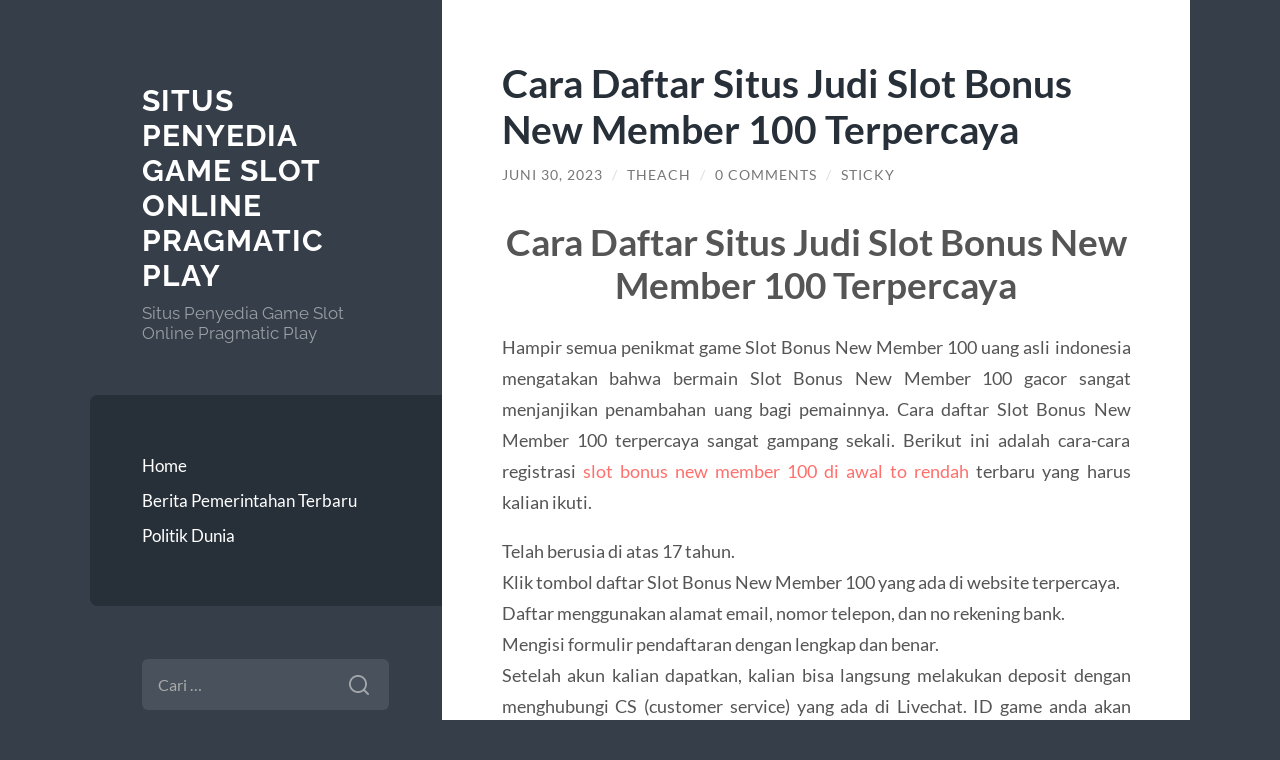

--- FILE ---
content_type: text/html; charset=UTF-8
request_url: https://www.goldstone-report.org/cara-daftar-situs-judi-slot-bonus-new-member-100-terpercaya/
body_size: 10525
content:
<!DOCTYPE html>

<html lang="id">

	<head>

		<meta charset="UTF-8">
		<meta name="viewport" content="width=device-width, initial-scale=1.0" >

		<link rel="profile" href="https://gmpg.org/xfn/11">

		<meta name='robots' content='index, follow, max-image-preview:large, max-snippet:-1, max-video-preview:-1' />

	<!-- This site is optimized with the Yoast SEO plugin v26.8 - https://yoast.com/product/yoast-seo-wordpress/ -->
	<title>Cara Daftar Situs Judi Slot Bonus New Member 100 Terpercaya</title>
	<meta name="description" content="Cara Daftar Situs Judi Slot Bonus New Member 100 Terpercaya Hampir semua penikmat game Slot Bonus New Member 100 uang asli indonesia mengatakan bahwa" />
	<link rel="canonical" href="https://www.goldstone-report.org/cara-daftar-situs-judi-slot-bonus-new-member-100-terpercaya/" />
	<meta property="og:locale" content="id_ID" />
	<meta property="og:type" content="article" />
	<meta property="og:title" content="Cara Daftar Situs Judi Slot Bonus New Member 100 Terpercaya" />
	<meta property="og:description" content="Cara Daftar Situs Judi Slot Bonus New Member 100 Terpercaya Hampir semua penikmat game Slot Bonus New Member 100 uang asli indonesia mengatakan bahwa" />
	<meta property="og:url" content="https://www.goldstone-report.org/cara-daftar-situs-judi-slot-bonus-new-member-100-terpercaya/" />
	<meta property="og:site_name" content="Situs Penyedia Game Slot Online Pragmatic Play" />
	<meta property="article:published_time" content="2023-06-29T21:52:09+00:00" />
	<meta name="author" content="Theach" />
	<meta name="twitter:card" content="summary_large_image" />
	<meta name="twitter:label1" content="Ditulis oleh" />
	<meta name="twitter:data1" content="Theach" />
	<meta name="twitter:label2" content="Estimasi waktu membaca" />
	<meta name="twitter:data2" content="2 menit" />
	<script type="application/ld+json" class="yoast-schema-graph">{"@context":"https://schema.org","@graph":[{"@type":"Article","@id":"https://www.goldstone-report.org/cara-daftar-situs-judi-slot-bonus-new-member-100-terpercaya/#article","isPartOf":{"@id":"https://www.goldstone-report.org/cara-daftar-situs-judi-slot-bonus-new-member-100-terpercaya/"},"author":{"name":"Theach","@id":"https://www.goldstone-report.org/#/schema/person/68223a826c5d6dea18dab5a29dbcb071"},"headline":"Cara Daftar Situs Judi Slot Bonus New Member 100 Terpercaya","datePublished":"2023-06-29T21:52:09+00:00","mainEntityOfPage":{"@id":"https://www.goldstone-report.org/cara-daftar-situs-judi-slot-bonus-new-member-100-terpercaya/"},"wordCount":345,"commentCount":0,"keywords":["bonus New member 100","Slot bonus 100 TO 3x","Slot Bonus new member","slot bonus New member 100 di Awal to Kecil"],"articleSection":["Politik Dunia"],"inLanguage":"id","potentialAction":[{"@type":"CommentAction","name":"Comment","target":["https://www.goldstone-report.org/cara-daftar-situs-judi-slot-bonus-new-member-100-terpercaya/#respond"]}]},{"@type":"WebPage","@id":"https://www.goldstone-report.org/cara-daftar-situs-judi-slot-bonus-new-member-100-terpercaya/","url":"https://www.goldstone-report.org/cara-daftar-situs-judi-slot-bonus-new-member-100-terpercaya/","name":"Cara Daftar Situs Judi Slot Bonus New Member 100 Terpercaya","isPartOf":{"@id":"https://www.goldstone-report.org/#website"},"datePublished":"2023-06-29T21:52:09+00:00","author":{"@id":"https://www.goldstone-report.org/#/schema/person/68223a826c5d6dea18dab5a29dbcb071"},"description":"Cara Daftar Situs Judi Slot Bonus New Member 100 Terpercaya Hampir semua penikmat game Slot Bonus New Member 100 uang asli indonesia mengatakan bahwa","inLanguage":"id","potentialAction":[{"@type":"ReadAction","target":["https://www.goldstone-report.org/cara-daftar-situs-judi-slot-bonus-new-member-100-terpercaya/"]}]},{"@type":"WebSite","@id":"https://www.goldstone-report.org/#website","url":"https://www.goldstone-report.org/","name":"Situs Penyedia Game Slot Online Pragmatic Play","description":"Situs Penyedia Game Slot Online Pragmatic Play","potentialAction":[{"@type":"SearchAction","target":{"@type":"EntryPoint","urlTemplate":"https://www.goldstone-report.org/?s={search_term_string}"},"query-input":{"@type":"PropertyValueSpecification","valueRequired":true,"valueName":"search_term_string"}}],"inLanguage":"id"},{"@type":"Person","@id":"https://www.goldstone-report.org/#/schema/person/68223a826c5d6dea18dab5a29dbcb071","name":"Theach","image":{"@type":"ImageObject","inLanguage":"id","@id":"https://www.goldstone-report.org/#/schema/person/image/","url":"https://secure.gravatar.com/avatar/10d2f1d25dc62da39e24ac8f92f6a326097ca156937efcef1831d9cee1d6ae99?s=96&d=mm&r=g","contentUrl":"https://secure.gravatar.com/avatar/10d2f1d25dc62da39e24ac8f92f6a326097ca156937efcef1831d9cee1d6ae99?s=96&d=mm&r=g","caption":"Theach"},"sameAs":["https://www.goldstone-report.org"]}]}</script>
	<!-- / Yoast SEO plugin. -->


<link rel="amphtml" href="https://www.goldstone-report.org/cara-daftar-situs-judi-slot-bonus-new-member-100-terpercaya/amp/" /><meta name="generator" content="AMP for WP 1.1.11"/><link rel="alternate" type="application/rss+xml" title="Situs Penyedia Game Slot Online Pragmatic Play &raquo; Feed" href="https://www.goldstone-report.org/feed/" />
<link rel="alternate" type="application/rss+xml" title="Situs Penyedia Game Slot Online Pragmatic Play &raquo; Umpan Komentar" href="https://www.goldstone-report.org/comments/feed/" />
<link rel="alternate" type="application/rss+xml" title="Situs Penyedia Game Slot Online Pragmatic Play &raquo; Cara Daftar Situs Judi Slot Bonus New Member 100 Terpercaya Umpan Komentar" href="https://www.goldstone-report.org/cara-daftar-situs-judi-slot-bonus-new-member-100-terpercaya/feed/" />
<link rel="alternate" title="oEmbed (JSON)" type="application/json+oembed" href="https://www.goldstone-report.org/wp-json/oembed/1.0/embed?url=https%3A%2F%2Fwww.goldstone-report.org%2Fcara-daftar-situs-judi-slot-bonus-new-member-100-terpercaya%2F" />
<link rel="alternate" title="oEmbed (XML)" type="text/xml+oembed" href="https://www.goldstone-report.org/wp-json/oembed/1.0/embed?url=https%3A%2F%2Fwww.goldstone-report.org%2Fcara-daftar-situs-judi-slot-bonus-new-member-100-terpercaya%2F&#038;format=xml" />
<style id='wp-img-auto-sizes-contain-inline-css' type='text/css'>
img:is([sizes=auto i],[sizes^="auto," i]){contain-intrinsic-size:3000px 1500px}
/*# sourceURL=wp-img-auto-sizes-contain-inline-css */
</style>
<style id='wp-emoji-styles-inline-css' type='text/css'>

	img.wp-smiley, img.emoji {
		display: inline !important;
		border: none !important;
		box-shadow: none !important;
		height: 1em !important;
		width: 1em !important;
		margin: 0 0.07em !important;
		vertical-align: -0.1em !important;
		background: none !important;
		padding: 0 !important;
	}
/*# sourceURL=wp-emoji-styles-inline-css */
</style>
<style id='wp-block-library-inline-css' type='text/css'>
:root{--wp-block-synced-color:#7a00df;--wp-block-synced-color--rgb:122,0,223;--wp-bound-block-color:var(--wp-block-synced-color);--wp-editor-canvas-background:#ddd;--wp-admin-theme-color:#007cba;--wp-admin-theme-color--rgb:0,124,186;--wp-admin-theme-color-darker-10:#006ba1;--wp-admin-theme-color-darker-10--rgb:0,107,160.5;--wp-admin-theme-color-darker-20:#005a87;--wp-admin-theme-color-darker-20--rgb:0,90,135;--wp-admin-border-width-focus:2px}@media (min-resolution:192dpi){:root{--wp-admin-border-width-focus:1.5px}}.wp-element-button{cursor:pointer}:root .has-very-light-gray-background-color{background-color:#eee}:root .has-very-dark-gray-background-color{background-color:#313131}:root .has-very-light-gray-color{color:#eee}:root .has-very-dark-gray-color{color:#313131}:root .has-vivid-green-cyan-to-vivid-cyan-blue-gradient-background{background:linear-gradient(135deg,#00d084,#0693e3)}:root .has-purple-crush-gradient-background{background:linear-gradient(135deg,#34e2e4,#4721fb 50%,#ab1dfe)}:root .has-hazy-dawn-gradient-background{background:linear-gradient(135deg,#faaca8,#dad0ec)}:root .has-subdued-olive-gradient-background{background:linear-gradient(135deg,#fafae1,#67a671)}:root .has-atomic-cream-gradient-background{background:linear-gradient(135deg,#fdd79a,#004a59)}:root .has-nightshade-gradient-background{background:linear-gradient(135deg,#330968,#31cdcf)}:root .has-midnight-gradient-background{background:linear-gradient(135deg,#020381,#2874fc)}:root{--wp--preset--font-size--normal:16px;--wp--preset--font-size--huge:42px}.has-regular-font-size{font-size:1em}.has-larger-font-size{font-size:2.625em}.has-normal-font-size{font-size:var(--wp--preset--font-size--normal)}.has-huge-font-size{font-size:var(--wp--preset--font-size--huge)}.has-text-align-center{text-align:center}.has-text-align-left{text-align:left}.has-text-align-right{text-align:right}.has-fit-text{white-space:nowrap!important}#end-resizable-editor-section{display:none}.aligncenter{clear:both}.items-justified-left{justify-content:flex-start}.items-justified-center{justify-content:center}.items-justified-right{justify-content:flex-end}.items-justified-space-between{justify-content:space-between}.screen-reader-text{border:0;clip-path:inset(50%);height:1px;margin:-1px;overflow:hidden;padding:0;position:absolute;width:1px;word-wrap:normal!important}.screen-reader-text:focus{background-color:#ddd;clip-path:none;color:#444;display:block;font-size:1em;height:auto;left:5px;line-height:normal;padding:15px 23px 14px;text-decoration:none;top:5px;width:auto;z-index:100000}html :where(.has-border-color){border-style:solid}html :where([style*=border-top-color]){border-top-style:solid}html :where([style*=border-right-color]){border-right-style:solid}html :where([style*=border-bottom-color]){border-bottom-style:solid}html :where([style*=border-left-color]){border-left-style:solid}html :where([style*=border-width]){border-style:solid}html :where([style*=border-top-width]){border-top-style:solid}html :where([style*=border-right-width]){border-right-style:solid}html :where([style*=border-bottom-width]){border-bottom-style:solid}html :where([style*=border-left-width]){border-left-style:solid}html :where(img[class*=wp-image-]){height:auto;max-width:100%}:where(figure){margin:0 0 1em}html :where(.is-position-sticky){--wp-admin--admin-bar--position-offset:var(--wp-admin--admin-bar--height,0px)}@media screen and (max-width:600px){html :where(.is-position-sticky){--wp-admin--admin-bar--position-offset:0px}}

/*# sourceURL=wp-block-library-inline-css */
</style><style id='global-styles-inline-css' type='text/css'>
:root{--wp--preset--aspect-ratio--square: 1;--wp--preset--aspect-ratio--4-3: 4/3;--wp--preset--aspect-ratio--3-4: 3/4;--wp--preset--aspect-ratio--3-2: 3/2;--wp--preset--aspect-ratio--2-3: 2/3;--wp--preset--aspect-ratio--16-9: 16/9;--wp--preset--aspect-ratio--9-16: 9/16;--wp--preset--color--black: #272F38;--wp--preset--color--cyan-bluish-gray: #abb8c3;--wp--preset--color--white: #fff;--wp--preset--color--pale-pink: #f78da7;--wp--preset--color--vivid-red: #cf2e2e;--wp--preset--color--luminous-vivid-orange: #ff6900;--wp--preset--color--luminous-vivid-amber: #fcb900;--wp--preset--color--light-green-cyan: #7bdcb5;--wp--preset--color--vivid-green-cyan: #00d084;--wp--preset--color--pale-cyan-blue: #8ed1fc;--wp--preset--color--vivid-cyan-blue: #0693e3;--wp--preset--color--vivid-purple: #9b51e0;--wp--preset--color--accent: #FF706C;--wp--preset--color--dark-gray: #444;--wp--preset--color--medium-gray: #666;--wp--preset--color--light-gray: #888;--wp--preset--gradient--vivid-cyan-blue-to-vivid-purple: linear-gradient(135deg,rgb(6,147,227) 0%,rgb(155,81,224) 100%);--wp--preset--gradient--light-green-cyan-to-vivid-green-cyan: linear-gradient(135deg,rgb(122,220,180) 0%,rgb(0,208,130) 100%);--wp--preset--gradient--luminous-vivid-amber-to-luminous-vivid-orange: linear-gradient(135deg,rgb(252,185,0) 0%,rgb(255,105,0) 100%);--wp--preset--gradient--luminous-vivid-orange-to-vivid-red: linear-gradient(135deg,rgb(255,105,0) 0%,rgb(207,46,46) 100%);--wp--preset--gradient--very-light-gray-to-cyan-bluish-gray: linear-gradient(135deg,rgb(238,238,238) 0%,rgb(169,184,195) 100%);--wp--preset--gradient--cool-to-warm-spectrum: linear-gradient(135deg,rgb(74,234,220) 0%,rgb(151,120,209) 20%,rgb(207,42,186) 40%,rgb(238,44,130) 60%,rgb(251,105,98) 80%,rgb(254,248,76) 100%);--wp--preset--gradient--blush-light-purple: linear-gradient(135deg,rgb(255,206,236) 0%,rgb(152,150,240) 100%);--wp--preset--gradient--blush-bordeaux: linear-gradient(135deg,rgb(254,205,165) 0%,rgb(254,45,45) 50%,rgb(107,0,62) 100%);--wp--preset--gradient--luminous-dusk: linear-gradient(135deg,rgb(255,203,112) 0%,rgb(199,81,192) 50%,rgb(65,88,208) 100%);--wp--preset--gradient--pale-ocean: linear-gradient(135deg,rgb(255,245,203) 0%,rgb(182,227,212) 50%,rgb(51,167,181) 100%);--wp--preset--gradient--electric-grass: linear-gradient(135deg,rgb(202,248,128) 0%,rgb(113,206,126) 100%);--wp--preset--gradient--midnight: linear-gradient(135deg,rgb(2,3,129) 0%,rgb(40,116,252) 100%);--wp--preset--font-size--small: 16px;--wp--preset--font-size--medium: 20px;--wp--preset--font-size--large: 24px;--wp--preset--font-size--x-large: 42px;--wp--preset--font-size--regular: 18px;--wp--preset--font-size--larger: 32px;--wp--preset--spacing--20: 0.44rem;--wp--preset--spacing--30: 0.67rem;--wp--preset--spacing--40: 1rem;--wp--preset--spacing--50: 1.5rem;--wp--preset--spacing--60: 2.25rem;--wp--preset--spacing--70: 3.38rem;--wp--preset--spacing--80: 5.06rem;--wp--preset--shadow--natural: 6px 6px 9px rgba(0, 0, 0, 0.2);--wp--preset--shadow--deep: 12px 12px 50px rgba(0, 0, 0, 0.4);--wp--preset--shadow--sharp: 6px 6px 0px rgba(0, 0, 0, 0.2);--wp--preset--shadow--outlined: 6px 6px 0px -3px rgb(255, 255, 255), 6px 6px rgb(0, 0, 0);--wp--preset--shadow--crisp: 6px 6px 0px rgb(0, 0, 0);}:where(.is-layout-flex){gap: 0.5em;}:where(.is-layout-grid){gap: 0.5em;}body .is-layout-flex{display: flex;}.is-layout-flex{flex-wrap: wrap;align-items: center;}.is-layout-flex > :is(*, div){margin: 0;}body .is-layout-grid{display: grid;}.is-layout-grid > :is(*, div){margin: 0;}:where(.wp-block-columns.is-layout-flex){gap: 2em;}:where(.wp-block-columns.is-layout-grid){gap: 2em;}:where(.wp-block-post-template.is-layout-flex){gap: 1.25em;}:where(.wp-block-post-template.is-layout-grid){gap: 1.25em;}.has-black-color{color: var(--wp--preset--color--black) !important;}.has-cyan-bluish-gray-color{color: var(--wp--preset--color--cyan-bluish-gray) !important;}.has-white-color{color: var(--wp--preset--color--white) !important;}.has-pale-pink-color{color: var(--wp--preset--color--pale-pink) !important;}.has-vivid-red-color{color: var(--wp--preset--color--vivid-red) !important;}.has-luminous-vivid-orange-color{color: var(--wp--preset--color--luminous-vivid-orange) !important;}.has-luminous-vivid-amber-color{color: var(--wp--preset--color--luminous-vivid-amber) !important;}.has-light-green-cyan-color{color: var(--wp--preset--color--light-green-cyan) !important;}.has-vivid-green-cyan-color{color: var(--wp--preset--color--vivid-green-cyan) !important;}.has-pale-cyan-blue-color{color: var(--wp--preset--color--pale-cyan-blue) !important;}.has-vivid-cyan-blue-color{color: var(--wp--preset--color--vivid-cyan-blue) !important;}.has-vivid-purple-color{color: var(--wp--preset--color--vivid-purple) !important;}.has-black-background-color{background-color: var(--wp--preset--color--black) !important;}.has-cyan-bluish-gray-background-color{background-color: var(--wp--preset--color--cyan-bluish-gray) !important;}.has-white-background-color{background-color: var(--wp--preset--color--white) !important;}.has-pale-pink-background-color{background-color: var(--wp--preset--color--pale-pink) !important;}.has-vivid-red-background-color{background-color: var(--wp--preset--color--vivid-red) !important;}.has-luminous-vivid-orange-background-color{background-color: var(--wp--preset--color--luminous-vivid-orange) !important;}.has-luminous-vivid-amber-background-color{background-color: var(--wp--preset--color--luminous-vivid-amber) !important;}.has-light-green-cyan-background-color{background-color: var(--wp--preset--color--light-green-cyan) !important;}.has-vivid-green-cyan-background-color{background-color: var(--wp--preset--color--vivid-green-cyan) !important;}.has-pale-cyan-blue-background-color{background-color: var(--wp--preset--color--pale-cyan-blue) !important;}.has-vivid-cyan-blue-background-color{background-color: var(--wp--preset--color--vivid-cyan-blue) !important;}.has-vivid-purple-background-color{background-color: var(--wp--preset--color--vivid-purple) !important;}.has-black-border-color{border-color: var(--wp--preset--color--black) !important;}.has-cyan-bluish-gray-border-color{border-color: var(--wp--preset--color--cyan-bluish-gray) !important;}.has-white-border-color{border-color: var(--wp--preset--color--white) !important;}.has-pale-pink-border-color{border-color: var(--wp--preset--color--pale-pink) !important;}.has-vivid-red-border-color{border-color: var(--wp--preset--color--vivid-red) !important;}.has-luminous-vivid-orange-border-color{border-color: var(--wp--preset--color--luminous-vivid-orange) !important;}.has-luminous-vivid-amber-border-color{border-color: var(--wp--preset--color--luminous-vivid-amber) !important;}.has-light-green-cyan-border-color{border-color: var(--wp--preset--color--light-green-cyan) !important;}.has-vivid-green-cyan-border-color{border-color: var(--wp--preset--color--vivid-green-cyan) !important;}.has-pale-cyan-blue-border-color{border-color: var(--wp--preset--color--pale-cyan-blue) !important;}.has-vivid-cyan-blue-border-color{border-color: var(--wp--preset--color--vivid-cyan-blue) !important;}.has-vivid-purple-border-color{border-color: var(--wp--preset--color--vivid-purple) !important;}.has-vivid-cyan-blue-to-vivid-purple-gradient-background{background: var(--wp--preset--gradient--vivid-cyan-blue-to-vivid-purple) !important;}.has-light-green-cyan-to-vivid-green-cyan-gradient-background{background: var(--wp--preset--gradient--light-green-cyan-to-vivid-green-cyan) !important;}.has-luminous-vivid-amber-to-luminous-vivid-orange-gradient-background{background: var(--wp--preset--gradient--luminous-vivid-amber-to-luminous-vivid-orange) !important;}.has-luminous-vivid-orange-to-vivid-red-gradient-background{background: var(--wp--preset--gradient--luminous-vivid-orange-to-vivid-red) !important;}.has-very-light-gray-to-cyan-bluish-gray-gradient-background{background: var(--wp--preset--gradient--very-light-gray-to-cyan-bluish-gray) !important;}.has-cool-to-warm-spectrum-gradient-background{background: var(--wp--preset--gradient--cool-to-warm-spectrum) !important;}.has-blush-light-purple-gradient-background{background: var(--wp--preset--gradient--blush-light-purple) !important;}.has-blush-bordeaux-gradient-background{background: var(--wp--preset--gradient--blush-bordeaux) !important;}.has-luminous-dusk-gradient-background{background: var(--wp--preset--gradient--luminous-dusk) !important;}.has-pale-ocean-gradient-background{background: var(--wp--preset--gradient--pale-ocean) !important;}.has-electric-grass-gradient-background{background: var(--wp--preset--gradient--electric-grass) !important;}.has-midnight-gradient-background{background: var(--wp--preset--gradient--midnight) !important;}.has-small-font-size{font-size: var(--wp--preset--font-size--small) !important;}.has-medium-font-size{font-size: var(--wp--preset--font-size--medium) !important;}.has-large-font-size{font-size: var(--wp--preset--font-size--large) !important;}.has-x-large-font-size{font-size: var(--wp--preset--font-size--x-large) !important;}
/*# sourceURL=global-styles-inline-css */
</style>

<style id='classic-theme-styles-inline-css' type='text/css'>
/*! This file is auto-generated */
.wp-block-button__link{color:#fff;background-color:#32373c;border-radius:9999px;box-shadow:none;text-decoration:none;padding:calc(.667em + 2px) calc(1.333em + 2px);font-size:1.125em}.wp-block-file__button{background:#32373c;color:#fff;text-decoration:none}
/*# sourceURL=/wp-includes/css/classic-themes.min.css */
</style>
<link rel='stylesheet' id='wilson_fonts-css' href='https://www.goldstone-report.org/wp-content/themes/wilson/assets/css/fonts.css?ver=6.9' type='text/css' media='all' />
<link rel='stylesheet' id='wilson_style-css' href='https://www.goldstone-report.org/wp-content/themes/wilson/style.css?ver=2.1.3' type='text/css' media='all' />
<script type="text/javascript" src="https://www.goldstone-report.org/wp-includes/js/jquery/jquery.min.js?ver=3.7.1" id="jquery-core-js"></script>
<script type="text/javascript" src="https://www.goldstone-report.org/wp-includes/js/jquery/jquery-migrate.min.js?ver=3.4.1" id="jquery-migrate-js"></script>
<script type="text/javascript" src="https://www.goldstone-report.org/wp-content/themes/wilson/assets/js/global.js?ver=2.1.3" id="wilson_global-js"></script>
<link rel="https://api.w.org/" href="https://www.goldstone-report.org/wp-json/" /><link rel="alternate" title="JSON" type="application/json" href="https://www.goldstone-report.org/wp-json/wp/v2/posts/521" /><link rel="EditURI" type="application/rsd+xml" title="RSD" href="https://www.goldstone-report.org/xmlrpc.php?rsd" />
<meta name="generator" content="WordPress 6.9" />
<link rel='shortlink' href='https://www.goldstone-report.org/?p=521' />
<style type="text/css">.recentcomments a{display:inline !important;padding:0 !important;margin:0 !important;}</style>
	</head>
	
	<body class="wp-singular post-template-default single single-post postid-521 single-format-standard wp-theme-wilson">

		
		<a class="skip-link button" href="#site-content">Skip to the content</a>
	
		<div class="wrapper">
	
			<header class="sidebar" id="site-header">
							
				<div class="blog-header">

									
						<div class="blog-info">
						
															<div class="blog-title">
									<a href="https://www.goldstone-report.org" rel="home">Situs Penyedia Game Slot Online Pragmatic Play</a>
								</div>
														
															<p class="blog-description">Situs Penyedia Game Slot Online Pragmatic Play</p>
													
						</div><!-- .blog-info -->
						
					
				</div><!-- .blog-header -->
				
				<div class="nav-toggle toggle">
				
					<p>
						<span class="show">Show menu</span>
						<span class="hide">Hide menu</span>
					</p>
				
					<div class="bars">
							
						<div class="bar"></div>
						<div class="bar"></div>
						<div class="bar"></div>
						
						<div class="clear"></div>
						
					</div><!-- .bars -->
				
				</div><!-- .nav-toggle -->
				
				<div class="blog-menu">
			
					<ul class="navigation">
					
						<li id="menu-item-24" class="menu-item menu-item-type-custom menu-item-object-custom menu-item-home menu-item-24"><a href="https://www.goldstone-report.org/">Home</a></li>
<li id="menu-item-25" class="menu-item menu-item-type-taxonomy menu-item-object-category menu-item-25"><a href="https://www.goldstone-report.org/category/berita-pemerintahan-terbaru/">Berita Pemerintahan Terbaru</a></li>
<li id="menu-item-26" class="menu-item menu-item-type-taxonomy menu-item-object-category current-post-ancestor current-menu-parent current-post-parent menu-item-26"><a href="https://www.goldstone-report.org/category/politik-dunia/">Politik Dunia</a></li>
												
					</ul><!-- .navigation -->
				</div><!-- .blog-menu -->
				
				<div class="mobile-menu">
						 
					<ul class="navigation">
					
						<li class="menu-item menu-item-type-custom menu-item-object-custom menu-item-home menu-item-24"><a href="https://www.goldstone-report.org/">Home</a></li>
<li class="menu-item menu-item-type-taxonomy menu-item-object-category menu-item-25"><a href="https://www.goldstone-report.org/category/berita-pemerintahan-terbaru/">Berita Pemerintahan Terbaru</a></li>
<li class="menu-item menu-item-type-taxonomy menu-item-object-category current-post-ancestor current-menu-parent current-post-parent menu-item-26"><a href="https://www.goldstone-report.org/category/politik-dunia/">Politik Dunia</a></li>
						
					</ul>
					 
				</div><!-- .mobile-menu -->
				
				
					<div class="widgets" role="complementary">
					
						<div id="search-2" class="widget widget_search"><div class="widget-content"><form role="search" method="get" class="search-form" action="https://www.goldstone-report.org/">
				<label>
					<span class="screen-reader-text">Cari untuk:</span>
					<input type="search" class="search-field" placeholder="Cari &hellip;" value="" name="s" />
				</label>
				<input type="submit" class="search-submit" value="Cari" />
			</form></div></div>
		<div id="recent-posts-2" class="widget widget_recent_entries"><div class="widget-content">
		<h3 class="widget-title">Pos-pos Terbaru</h3>
		<ul>
											<li>
					<a href="https://www.goldstone-report.org/otchego-vpechatlenie-nepredskazuemosti-kazhetsja-chudesnym/">Отчего впечатление непредсказуемости кажется чудесным</a>
									</li>
											<li>
					<a href="https://www.goldstone-report.org/pin-up-kazino-oficialnyj-sajt-pin-ap-vhod-na-1034/">Pin Up Казино &#8211; Официальный сайт Пин Ап вход на зеркало.3975</a>
									</li>
											<li>
					<a href="https://www.goldstone-report.org/otchego-chuvstva-zachastuju-iskazhajut-vzveshennoe-reshenie/">Отчего чувства зачастую искажают взвешенное решение</a>
									</li>
											<li>
					<a href="https://www.goldstone-report.org/pochemu-my-chuvstvuem-vozbuzhdenie-sledja-za-drugimi/">Почему мы чувствуем возбуждение, следя за другими</a>
									</li>
											<li>
					<a href="https://www.goldstone-report.org/kakim-obrazom-oschuschenija-kontrolirujut-stimuljatsiej/">Каким образом ощущения контролируют стимуляцией</a>
									</li>
					</ul>

		</div></div><div id="recent-comments-2" class="widget widget_recent_comments"><div class="widget-content"><h3 class="widget-title">Komentar Terbaru</h3><ul id="recentcomments"></ul></div></div><div id="archives-2" class="widget widget_archive"><div class="widget-content"><h3 class="widget-title">Arsip</h3>
			<ul>
					<li><a href='https://www.goldstone-report.org/2025/12/'>Desember 2025</a></li>
	<li><a href='https://www.goldstone-report.org/2025/11/'>November 2025</a></li>
	<li><a href='https://www.goldstone-report.org/2025/10/'>Oktober 2025</a></li>
	<li><a href='https://www.goldstone-report.org/2025/09/'>September 2025</a></li>
	<li><a href='https://www.goldstone-report.org/2025/08/'>Agustus 2025</a></li>
	<li><a href='https://www.goldstone-report.org/2025/07/'>Juli 2025</a></li>
	<li><a href='https://www.goldstone-report.org/2025/06/'>Juni 2025</a></li>
	<li><a href='https://www.goldstone-report.org/2025/04/'>April 2025</a></li>
	<li><a href='https://www.goldstone-report.org/2025/03/'>Maret 2025</a></li>
	<li><a href='https://www.goldstone-report.org/2025/02/'>Februari 2025</a></li>
	<li><a href='https://www.goldstone-report.org/2025/01/'>Januari 2025</a></li>
	<li><a href='https://www.goldstone-report.org/2024/10/'>Oktober 2024</a></li>
	<li><a href='https://www.goldstone-report.org/2024/09/'>September 2024</a></li>
	<li><a href='https://www.goldstone-report.org/2024/08/'>Agustus 2024</a></li>
	<li><a href='https://www.goldstone-report.org/2024/07/'>Juli 2024</a></li>
	<li><a href='https://www.goldstone-report.org/2024/03/'>Maret 2024</a></li>
	<li><a href='https://www.goldstone-report.org/2024/02/'>Februari 2024</a></li>
	<li><a href='https://www.goldstone-report.org/2024/01/'>Januari 2024</a></li>
	<li><a href='https://www.goldstone-report.org/2023/12/'>Desember 2023</a></li>
	<li><a href='https://www.goldstone-report.org/2023/11/'>November 2023</a></li>
	<li><a href='https://www.goldstone-report.org/2023/10/'>Oktober 2023</a></li>
	<li><a href='https://www.goldstone-report.org/2023/09/'>September 2023</a></li>
	<li><a href='https://www.goldstone-report.org/2023/08/'>Agustus 2023</a></li>
	<li><a href='https://www.goldstone-report.org/2023/07/'>Juli 2023</a></li>
	<li><a href='https://www.goldstone-report.org/2023/06/'>Juni 2023</a></li>
	<li><a href='https://www.goldstone-report.org/2023/05/'>Mei 2023</a></li>
	<li><a href='https://www.goldstone-report.org/2023/04/'>April 2023</a></li>
	<li><a href='https://www.goldstone-report.org/2023/03/'>Maret 2023</a></li>
	<li><a href='https://www.goldstone-report.org/2023/02/'>Februari 2023</a></li>
	<li><a href='https://www.goldstone-report.org/2023/01/'>Januari 2023</a></li>
	<li><a href='https://www.goldstone-report.org/2022/12/'>Desember 2022</a></li>
	<li><a href='https://www.goldstone-report.org/2022/11/'>November 2022</a></li>
	<li><a href='https://www.goldstone-report.org/2022/06/'>Juni 2022</a></li>
	<li><a href='https://www.goldstone-report.org/2022/03/'>Maret 2022</a></li>
	<li><a href='https://www.goldstone-report.org/2022/02/'>Februari 2022</a></li>
	<li><a href='https://www.goldstone-report.org/2021/09/'>September 2021</a></li>
	<li><a href='https://www.goldstone-report.org/2021/08/'>Agustus 2021</a></li>
	<li><a href='https://www.goldstone-report.org/2021/03/'>Maret 2021</a></li>
	<li><a href='https://www.goldstone-report.org/2020/08/'>Agustus 2020</a></li>
	<li><a href='https://www.goldstone-report.org/2020/07/'>Juli 2020</a></li>
			</ul>

			</div></div><div id="categories-2" class="widget widget_categories"><div class="widget-content"><h3 class="widget-title">Kategori</h3>
			<ul>
					<li class="cat-item cat-item-566"><a href="https://www.goldstone-report.org/category/airbet88/">AIRBET88</a>
</li>
	<li class="cat-item cat-item-2"><a href="https://www.goldstone-report.org/category/berita-pemerintahan-terbaru/">Berita Pemerintahan Terbaru</a>
</li>
	<li class="cat-item cat-item-563"><a href="https://www.goldstone-report.org/category/blog/">Blog</a>
</li>
	<li class="cat-item cat-item-564"><a href="https://www.goldstone-report.org/category/casino/">Casino</a>
</li>
	<li class="cat-item cat-item-460"><a href="https://www.goldstone-report.org/category/gates-of-olympus/">gates of olympus</a>
</li>
	<li class="cat-item cat-item-561"><a href="https://www.goldstone-report.org/category/new-2/">NEW</a>
</li>
	<li class="cat-item cat-item-1"><a href="https://www.goldstone-report.org/category/politik-dunia/">Politik Dunia</a>
</li>
	<li class="cat-item cat-item-565"><a href="https://www.goldstone-report.org/category/post/">Post</a>
</li>
	<li class="cat-item cat-item-205"><a href="https://www.goldstone-report.org/category/radiumplay/">RADIUMPLAY</a>
</li>
	<li class="cat-item cat-item-252"><a href="https://www.goldstone-report.org/category/sbobet/">sbobet</a>
</li>
	<li class="cat-item cat-item-254"><a href="https://www.goldstone-report.org/category/slot/">slot</a>
</li>
	<li class="cat-item cat-item-441"><a href="https://www.goldstone-report.org/category/slot-bet-100/">slot bet 100</a>
</li>
	<li class="cat-item cat-item-495"><a href="https://www.goldstone-report.org/category/slot-bet-kecil/">slot bet kecil</a>
</li>
	<li class="cat-item cat-item-511"><a href="https://www.goldstone-report.org/category/slot-gacor/">slot gacor</a>
</li>
	<li class="cat-item cat-item-235"><a href="https://www.goldstone-report.org/category/slot-online/">slot online</a>
</li>
	<li class="cat-item cat-item-496"><a href="https://www.goldstone-report.org/category/slot777/">slot777</a>
</li>
	<li class="cat-item cat-item-210"><a href="https://www.goldstone-report.org/category/slot88/">slot88</a>
</li>
	<li class="cat-item cat-item-499"><a href="https://www.goldstone-report.org/category/spaceman-slot/">Spaceman slot</a>
</li>
	<li class="cat-item cat-item-454"><a href="https://www.goldstone-report.org/category/starlight-princess/">starlight princess</a>
</li>
			</ul>

			</div></div><div id="text-2" class="widget widget_text"><div class="widget-content"><h3 class="widget-title">Sponsor By</h3>			<div class="textwidget"><p><a href="https://wimed.org/">Situs Judi Slot</a></p>
</div>
		</div></div><div id="meta-2" class="widget widget_meta"><div class="widget-content"><h3 class="widget-title">Meta</h3>
		<ul>
						<li><a rel="nofollow" href="https://www.goldstone-report.org/wp-login.php">Masuk</a></li>
			<li><a href="https://www.goldstone-report.org/feed/">Feed entri</a></li>
			<li><a href="https://www.goldstone-report.org/comments/feed/">Feed komentar</a></li>

			<li><a href="https://wordpress.org/">WordPress.org</a></li>
		</ul>

		</div></div>						
					</div><!-- .widgets -->
					
													
			</header><!-- .sidebar -->

			<main class="content" id="site-content">	
		<div class="posts">
	
			<article id="post-521" class="post-521 post type-post status-publish format-standard hentry category-politik-dunia tag-bonus-new-member-100 tag-slot-bonus-100-to-3x tag-slot-bonus-new-member tag-slot-bonus-new-member-100-di-awal-to-kecil">
			
							
				<div class="post-inner">

					<div class="post-header">

						
															<h1 class="post-title">Cara Daftar Situs Judi Slot Bonus New Member 100 Terpercaya</h1>
							
						
								
		<div class="post-meta">
		
			<span class="post-date"><a href="https://www.goldstone-report.org/cara-daftar-situs-judi-slot-bonus-new-member-100-terpercaya/">Juni 30, 2023</a></span>
			
			<span class="date-sep"> / </span>
				
			<span class="post-author"><a href="https://www.goldstone-report.org/author/theach/" title="Pos-pos oleh Theach" rel="author">Theach</a></span>
			
						
				<span class="date-sep"> / </span>
				
				<a href="https://www.goldstone-report.org/cara-daftar-situs-judi-slot-bonus-new-member-100-terpercaya/#respond"><span class="comment">0 Comments</span></a>			
						
			 
			
				<span class="date-sep"> / </span>
			
				Sticky			
						
												
		</div><!-- .post-meta -->

		
					</div><!-- .post-header -->

					
						<div class="post-content">

							<h1 style="text-align: center;">Cara Daftar Situs Judi Slot Bonus New Member 100 Terpercaya</h1>
<p style="text-align: justify;">Hampir semua penikmat game Slot Bonus New Member 100 uang asli indonesia mengatakan bahwa bermain Slot Bonus New Member 100 gacor sangat menjanjikan penambahan uang bagi pemainnya. Cara daftar Slot Bonus New Member 100 terpercaya sangat gampang sekali. Berikut ini adalah cara-cara registrasi <a href="https://ourplacetorrington.com/">slot bonus new member 100 di awal to rendah</a> terbaru yang harus kalian ikuti.</p>
<p style="text-align: justify;">Telah berusia di atas 17 tahun.<br />
Klik tombol daftar Slot Bonus New Member 100 yang ada di website terpercaya.<br />
Daftar menggunakan alamat email, nomor telepon, dan no rekening bank.<br />
Mengisi formulir pendaftaran dengan lengkap dan benar.<br />
Setelah akun kalian dapatkan, kalian bisa langsung melakukan deposit dengan menghubungi CS (customer service) yang ada di Livechat. ID game anda akan langsung dapat digunakan setelah melakukan deposit. Jangan lupa untuk konfirmasi Kembali ke CS yang online24 jam. Credit untuk bermain slot game online akan otomatis masuk dalam waktu kurang lebih 3 menit setelah antrian anda.</p>
<h2 style="text-align: center;">Keuntungan Bermain Slot Bonus New Member 100 Gampang Menang</h2>
<p style="text-align: justify;">Dalam pencarian google akan ada banyak pilihan provider situs Slot Bonus New Member 100 gampang menang jackpot terbesar yang bisa anda mainkan kapanpun dan dimanapun anda berada untuk mendapatkan bonus jackpot Slot Bonus New Member 100 yang bisa anda dapatkan dengan mudah. Buat anda para pecinta situs slot jackpot terbesar dapat segera bergabung bersama kami, guna memenangkan judi slot uang tunai asli lewat slot deposit murah sebesar 10ribu rupiah saja.</p>
<ul>
<li style="text-align: justify;">Bonus New Member To Rendah</li>
<li style="text-align: justify;">Bonus New Member 100% To 2X</li>
<li style="text-align: justify;">Bonus New Member 100% To 5X</li>
<li style="text-align: justify;">Bonus New Member 100% To 8X</li>
<li style="text-align: justify;">Bonus New Member 100% To 10X</li>
<li style="text-align: justify;">Bonus New Member 100% TO 14X</li>
<li style="text-align: justify;">Bonus New Member 100% To 18X</li>
<li style="text-align: justify;">Bonus New Member 100% To Kecil</li>
<li style="text-align: justify;">Bonus New Member 100% To 2X Pragmatic Play</li>
<li style="text-align: justify;">Bonus New Member 100% To 5X Pg Soft</li>
<li style="text-align: justify;">Bonus New Member 100% To 8X Joker Gaming</li>
<li style="text-align: justify;">Bonus New Member 100% To 10X Spadegaming</li>
<li style="text-align: justify;">Bonus New Member 100% To 14X Habanero</li>
<li style="text-align: justify;">Bonus New Member 100% To 18X CQ9</li>
<li style="text-align: justify;">Bonus New Member 100% To 3X</li>
<li style="text-align: justify;">Bonus New Member 100% To 5X</li>
<li style="text-align: justify;">Bonus New Member 100% To 8X</li>
<li style="text-align: justify;">Bonus New Member 100% To 10X</li>
<li style="text-align: justify;">Bonus New Member 100% To 14X</li>
<li style="text-align: justify;">Bonus New Member 100% To 18x</li>
</ul>

						</div><!-- .post-content -->

									
				</div><!-- .post-inner -->

			</article><!-- .post -->

		</div><!-- .posts -->

										
			<div class="post-meta-bottom">

				<div class="post-cat-tags">

					<p class="post-categories"><span>Categories:</span> <a href="https://www.goldstone-report.org/category/politik-dunia/" rel="category tag">Politik Dunia</a></p>

					<p class="post-tags">Tags: <a href="https://www.goldstone-report.org/tag/bonus-new-member-100/" rel="tag">bonus New member 100</a>, <a href="https://www.goldstone-report.org/tag/slot-bonus-100-to-3x/" rel="tag">Slot bonus 100 TO 3x</a>, <a href="https://www.goldstone-report.org/tag/slot-bonus-new-member/" rel="tag">Slot Bonus new member</a>, <a href="https://www.goldstone-report.org/tag/slot-bonus-new-member-100-di-awal-to-kecil/" rel="tag">slot bonus New member 100 di Awal to Kecil</a></p>
				</div><!-- .post-cat-tags -->

				
					<nav class="post-nav archive-nav">

													<a class="post-nav-older" href="https://www.goldstone-report.org/langkah-daftar-slot-online-gunakan-akun-pulsa-tanpa-memakai-rekening-bank/">
								&laquo; Langkah Daftar Slot Online Gunakan Akun pulsa Tanpa Memakai Rekening Bank							</a>
						
													<a class="post-nav-newer" href="https://www.goldstone-report.org/pilihan-pasaran-judi-bola-terbaik-dan-resmi-di-dunia/">
								Pilihan Pasaran Judi Bola Terbaik dan Resmi Di Dunia &raquo;							</a>
						
					</nav><!-- .post-nav -->

				
			</div><!-- .post-meta-bottom -->

			
			<footer class="footer section large-padding bg-dark clear" id="site-footer">

			
			<div class="credits">
				
				<p class="credits-left">&copy; 2026 <a href="https://www.goldstone-report.org">Situs Penyedia Game Slot Online Pragmatic Play</a></p>
				
				<p class="credits-right"><span>Theme by <a href="https://andersnoren.se">Anders Nor&eacute;n</a></span> &mdash; <a class="tothetop" href="#site-header">Up &uarr;</a></p>
				
			</div><!-- .credits -->
		
		</footer><!-- #site-footer -->
		
	</main><!-- #site-content -->
	
</div><!-- .wrapper -->

<script type="speculationrules">
{"prefetch":[{"source":"document","where":{"and":[{"href_matches":"/*"},{"not":{"href_matches":["/wp-*.php","/wp-admin/*","/wp-content/uploads/*","/wp-content/*","/wp-content/plugins/*","/wp-content/themes/wilson/*","/*\\?(.+)"]}},{"not":{"selector_matches":"a[rel~=\"nofollow\"]"}},{"not":{"selector_matches":".no-prefetch, .no-prefetch a"}}]},"eagerness":"conservative"}]}
</script>
<script type="text/javascript" src="https://www.goldstone-report.org/wp-includes/js/comment-reply.min.js?ver=6.9" id="comment-reply-js" async="async" data-wp-strategy="async" fetchpriority="low"></script>
<script id="wp-emoji-settings" type="application/json">
{"baseUrl":"https://s.w.org/images/core/emoji/17.0.2/72x72/","ext":".png","svgUrl":"https://s.w.org/images/core/emoji/17.0.2/svg/","svgExt":".svg","source":{"concatemoji":"https://www.goldstone-report.org/wp-includes/js/wp-emoji-release.min.js?ver=6.9"}}
</script>
<script type="module">
/* <![CDATA[ */
/*! This file is auto-generated */
const a=JSON.parse(document.getElementById("wp-emoji-settings").textContent),o=(window._wpemojiSettings=a,"wpEmojiSettingsSupports"),s=["flag","emoji"];function i(e){try{var t={supportTests:e,timestamp:(new Date).valueOf()};sessionStorage.setItem(o,JSON.stringify(t))}catch(e){}}function c(e,t,n){e.clearRect(0,0,e.canvas.width,e.canvas.height),e.fillText(t,0,0);t=new Uint32Array(e.getImageData(0,0,e.canvas.width,e.canvas.height).data);e.clearRect(0,0,e.canvas.width,e.canvas.height),e.fillText(n,0,0);const a=new Uint32Array(e.getImageData(0,0,e.canvas.width,e.canvas.height).data);return t.every((e,t)=>e===a[t])}function p(e,t){e.clearRect(0,0,e.canvas.width,e.canvas.height),e.fillText(t,0,0);var n=e.getImageData(16,16,1,1);for(let e=0;e<n.data.length;e++)if(0!==n.data[e])return!1;return!0}function u(e,t,n,a){switch(t){case"flag":return n(e,"\ud83c\udff3\ufe0f\u200d\u26a7\ufe0f","\ud83c\udff3\ufe0f\u200b\u26a7\ufe0f")?!1:!n(e,"\ud83c\udde8\ud83c\uddf6","\ud83c\udde8\u200b\ud83c\uddf6")&&!n(e,"\ud83c\udff4\udb40\udc67\udb40\udc62\udb40\udc65\udb40\udc6e\udb40\udc67\udb40\udc7f","\ud83c\udff4\u200b\udb40\udc67\u200b\udb40\udc62\u200b\udb40\udc65\u200b\udb40\udc6e\u200b\udb40\udc67\u200b\udb40\udc7f");case"emoji":return!a(e,"\ud83e\u1fac8")}return!1}function f(e,t,n,a){let r;const o=(r="undefined"!=typeof WorkerGlobalScope&&self instanceof WorkerGlobalScope?new OffscreenCanvas(300,150):document.createElement("canvas")).getContext("2d",{willReadFrequently:!0}),s=(o.textBaseline="top",o.font="600 32px Arial",{});return e.forEach(e=>{s[e]=t(o,e,n,a)}),s}function r(e){var t=document.createElement("script");t.src=e,t.defer=!0,document.head.appendChild(t)}a.supports={everything:!0,everythingExceptFlag:!0},new Promise(t=>{let n=function(){try{var e=JSON.parse(sessionStorage.getItem(o));if("object"==typeof e&&"number"==typeof e.timestamp&&(new Date).valueOf()<e.timestamp+604800&&"object"==typeof e.supportTests)return e.supportTests}catch(e){}return null}();if(!n){if("undefined"!=typeof Worker&&"undefined"!=typeof OffscreenCanvas&&"undefined"!=typeof URL&&URL.createObjectURL&&"undefined"!=typeof Blob)try{var e="postMessage("+f.toString()+"("+[JSON.stringify(s),u.toString(),c.toString(),p.toString()].join(",")+"));",a=new Blob([e],{type:"text/javascript"});const r=new Worker(URL.createObjectURL(a),{name:"wpTestEmojiSupports"});return void(r.onmessage=e=>{i(n=e.data),r.terminate(),t(n)})}catch(e){}i(n=f(s,u,c,p))}t(n)}).then(e=>{for(const n in e)a.supports[n]=e[n],a.supports.everything=a.supports.everything&&a.supports[n],"flag"!==n&&(a.supports.everythingExceptFlag=a.supports.everythingExceptFlag&&a.supports[n]);var t;a.supports.everythingExceptFlag=a.supports.everythingExceptFlag&&!a.supports.flag,a.supports.everything||((t=a.source||{}).concatemoji?r(t.concatemoji):t.wpemoji&&t.twemoji&&(r(t.twemoji),r(t.wpemoji)))});
//# sourceURL=https://www.goldstone-report.org/wp-includes/js/wp-emoji-loader.min.js
/* ]]> */
</script>

<script defer src="https://static.cloudflareinsights.com/beacon.min.js/vcd15cbe7772f49c399c6a5babf22c1241717689176015" integrity="sha512-ZpsOmlRQV6y907TI0dKBHq9Md29nnaEIPlkf84rnaERnq6zvWvPUqr2ft8M1aS28oN72PdrCzSjY4U6VaAw1EQ==" data-cf-beacon='{"version":"2024.11.0","token":"5b342fb615e4431ca93c17e87000bac6","r":1,"server_timing":{"name":{"cfCacheStatus":true,"cfEdge":true,"cfExtPri":true,"cfL4":true,"cfOrigin":true,"cfSpeedBrain":true},"location_startswith":null}}' crossorigin="anonymous"></script>
</body>
</html>